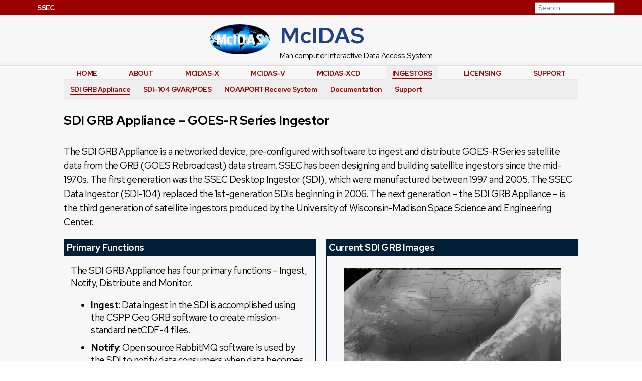

--- FILE ---
content_type: text/css
request_url: https://www.ssec.wisc.edu/mcidas/wp-content/themes/ssec_main/style.min.css?ver=3.4.2
body_size: 6307
content:
@import "/wordpress/wp-content/themes/ssec_main/templates/patterns/ssec-two-cols-with-sidebar/style.css";*{margin:0;box-sizing:border-box}body,html{height:100%}.sf-wrapper{min-height:100%;height:100%;margin:0 auto -290px}.sf-footer,.sf-push{height:290px}@media only screen and (min-width:600px){.sf-wrapper{margin:0 auto -300px}.sf-footer,.sf-push{height:300px}}.clearfix:after{content:"";display:table;clear:both}body{font-size:16px;font-family:Red Hat Text,"Helvetica Neue",Helvetica,Arial,sans-serif;letter-spacing:-.5px;line-height:normal}button,input,optgroup,select,textarea{color:inherit;font:inherit;margin:0}#nav-main,.image-caption,.thumb-section h2,.thumb-section h3{text-transform:uppercase}#main p{line-height:1.5em}#main h2,#nav-other{font-weight:700!important}#header #nav-main a{font-weight:800!important}img{vertical-align:baseline}a :active,a :focus{outline:0;-webkit-tap-highlight-color:transparent!important;-webkit-appearance:none;border:0}a ::-moz-focus-inner,a :active,a :focus{outline:0;-webkit-tap-highlight-color:transparent!important;-webkit-appearance:none;border:0}.list-controls ul.category-filter a,a{text-decoration:none}.sf-wrapper{display:table;min-width:100%}.sf-wrapper>*{display:table-row}.wrapper{display:table;width:90%;left:0;right:0;margin-left:auto!important;margin-right:auto!important}p{margin-top:1em}@media only screen and (min-width:1140px){.wrapper{width:1026px;margin:0 auto}}#mobile_test{display:inline}@media only screen and (min-width:600px){#mobile_test{display:none}}p,ul.nice_list li{margin-bottom:1em}.list-controls{margin-bottom:0;background-color:transparent;border:0}.list-controls ul.category-filter{text-align:center;background-color:#dadfe1;display:none}@media only screen and (min-width:600px){.list-controls ul.category-filter{display:block}}.list-controls ul.category-filter{list-style-type:none;margin:0;padding:5px 0!important}.list-controls ul.category-filter ul.category-filter li{list-style-type:none;margin:0;padding:0}.list-controls ul.category-filter li{display:inline-block;white-space:nowrap;font-weight:700;font-size:16px}.list-controls ul.category-filter li:first-child{display:block}.list-controls ul.category-filter li:first-child h3{text-align:center;font-size:20px;margin-bottom:0;margin-top:0}.list-controls ul.category-filter li.category-delimiter{height:1em;width:6px}.list-controls ul.category-filter li.category-delimiter svg{position:relative;top:-2px}.list-controls ul.category-filter li.category-delimiter svg>*{fill:#333;stroke:#ddd;stroke-width:4px}#software-page>.software_section:last-child hr.divider,.list-controls ul.category-filter>li.category-delimiter:last-child{display:none}.list-controls ul.category-filter .current_cat_link a{color:#000}.list-controls .category-filter-mobile{width:80%;margin:0 auto 1.5em;display:block}@media only screen and (min-width:600px){.list-controls .category-filter-mobile{display:none}}.list-controls #expand_collapse_all_buttons{font-size:14px;text-align:right;white-space:nowrap;margin-bottom:1.5em}#header #mobile-menu-search #mobile-menu-button.visible-mobile-menu #mobile-menu-button-text,.list-controls #expand_collapse_all_buttons #collapse_all{display:none}@media only screen and (min-width:600px){.list-controls #expand_collapse_all_buttons{margin-bottom:5px}.list-controls #expand_collapse_all_buttons #collapse_all,.list-controls #expand_collapse_all_buttons #expand_all{display:none}}.list-controls #expand_collapse_all_buttons .arrow{font-size:14px}.list-controls #expand_collapse_all_buttons span{color:#214184;cursor:pointer}.list-controls .list-search{width:120px}@media only screen and (min-width:600px){.list-controls .list-search{width:auto}}hr.divider{margin:.75em auto;width:50%;border-bottom:solid 2px #214184}#header #nav-other .search-container .inner-addon,#main{position:relative}#last-updated{position:absolute;bottom:0;text-align:right;margin-bottom:1em}.alignnone{margin:5px 20px 20px 0}.aligncenter,div.aligncenter{display:block;margin:5px auto}.aligncenter{width:90%!important;height:auto!important}.alignright,a img.alignright{float:right;margin:5px 0 20px 20px}.alignleft{float:left}.alignleft,.wp-caption.alignleft,.wp-caption.alignnone,a img.alignleft,a img.alignnone{margin:5px 20px 20px 0}a img.alignleft{float:left}a img.aligncenter{display:block;margin-left:auto;margin-right:auto}.wp-caption{background:#fff;border:1px solid #f0f0f0;max-width:96%;padding:5px 3px 10px;text-align:center}.wp-caption.alignright{margin:5px 0 20px 20px}.wp-caption img{border:0;height:auto;margin:0;max-width:98.5%;padding:0;width:auto}.wp-caption p.wp-caption-text{font-size:11px;line-height:17px;margin:0;padding:0 4px 5px}.screen-reader-text{clip:rect(1px,1px,1px,1px);position:absolute!important;white-space:nowrap;height:1px;width:1px;overflow:hidden}.screen-reader-text:focus{background-color:#f1f1f1;border-radius:3px;box-shadow:0 0 2px 2px rgba(0,0,0,.6);clip:auto!important;color:#21759b;display:block;font-size:14px;font-size:.875rem;font-weight:700;height:auto;left:5px;line-height:normal;padding:15px 23px 14px;text-decoration:none;top:5px;width:auto;z-index:100000}#header{background:#f7f7f7;height:1px}#header a,#header a>img{text-decoration:none;border:0}#header #nav-other,#nav-other{display:none;background:#9b0000;text-align:right;font-size:14px;line-height:2.2}#header #nav-other .internal-links,#header #nav-other .project_nav_other{float:left}#header #nav-other .search-container input,#nav-other .search-container input{font-weight:400!important;padding-left:5px;width:160px;font-size:14px;line-height:1.25;box-sizing:border-box;font-family:inherit}#header #nav-other .search-container input:focus,#nav-other .search-container input:focus{outline:0}#header #nav-other .search-container .inner_class{height:24px}#header #nav-other .search-container .inner-addon .glyphicon,#nav-other .search-container .inner-addon .glyphicon{position:absolute;pointer-events:none;line-height:24px}#header #nav-other .search-container .left-addon .glyphicon,#nav-other .search-container .left-addon .glyphicon{left:0;padding-left:10px}#header #nav-other .search-container .right-addon .glyphicon,#nav-other .search-container .right-addon .glyphicon{right:0;padding-right:10px;top:3px}#header #nav-other .search-container .left-addon input,#nav-other .search-container .left-addon input{padding-left:30px}#header #nav-other .search-container .right-addon input,#nav-other .search-container .right-addon input{padding-right:30px}#header #nav-other .search-container .glyphicon-search{width:26px;display:inline-flex;align-items:center;height:100%;top:0!important}@media only screen and (min-width:600px){#header #nav-other{display:block}}#header #nav-other ul,#nav-other ul{padding:0;list-style-type:none;margin:0 auto;left:0;right:0;padding-right:10px}#header #nav-other ul li,#nav-other ul li{margin:0;padding:0;list-style-type:none}#header #nav-other li,#nav-other li{margin-left:1.4em!important;display:inline-block}#header #nav-other a,#nav-other a{color:#fff;text-transform:uppercase}#header #nav-other a:hover{text-decoration:underline}@media only screen and (min-width:959.4736842105px){#header #nav-other ul{width:939.4736842105px;padding-right:0}}@media only screen and (min-width:1191.0526315789px){#header #nav-other ul{width:1171.0526315789px;padding-right:0}}@media only screen and (min-width:1420px){#header #nav-other ul{width:1400px;padding-right:0}}@media only screen and (max-width:835px){#header #nav-other .search-container input,#header #nav-other li{font-size:12px}#header #nav-other li.internal-links{line-height:2.5}#header #nav-other .search-container input{width:100px;line-height:1}}@media only screen and (max-width:680px){#header #nav-other .search-container input,#header #nav-other li{font-size:10px}#header #nav-other li.internal-links{line-height:3}#header #nav-other .search-container input{width:80px;line-height:1}}#header h1,h1{margin:10px auto;display:table;width:1px}#header h1 #ssec-logo-container{float:none;display:table-cell;white-space:nowrap;vertical-align:middle;width:1px}h1 #ssec-logo-container{white-space:nowrap}#header h1 #title-container,h1 #ssec-logo-container,h1 #title-container{float:none;display:table-cell;vertical-align:middle;width:1px}#header h1 #title-container,h1 #title-container{font-size:0;white-space:nowrap;padding-left:17px}#header h1 #title-container #main-title{display:block;font-size:calc(12px + 1vw);color:#214184}#header h1 #title-container #sub-title{font-size:calc(9px + 1vw);color:#000}#header h1 img#ssec-logo,h1 img#ssec-logo{width:55px;max-width:103px;position:relative;top:3px}@media only screen and (min-width:600px){#header h1 #title-container #main-title{font-size:calc(12px + 1vw)}#header h1 #title-container #sub-title{font-size:calc(5px + .8vw)}#header h1 #title-container{padding-left:20px}#header h1 img#ssec-logo{width:calc(70px + 1vw);top:3px}}#header h1 #title-container #sub-title{font-weight:400}@media only screen and (min-width:600px) and (max-width:899px){#header h1 #title-container #sub-title{font-weight:700}}@media only screen and (min-width:620px){#header h1 #title-container span{font-size:28px}#header h1 #title-container span:first-child+span{font-size:22px}}#header #mobile-menu-search{background-color:#9b0000;color:#fff}#header #mobile-menu-search .wrapper>*{display:inline-block;float:left}#header #mobile-menu-search .wrapper>*+*{float:right}#header #mobile-menu-search .wrapper #search-icon-mobile{height:24px;margin-top:12px}#header #mobile-menu-search #mobile-search-container{display:none;height:2.25em}#header #mobile-menu-search #mobile-search-container input,#mobile-menu-search #mobile-search-container input{width:100%;margin-bottom:10px;color:#000}#header #mobile-menu-search #mobile-search-container.visible-mobile-search{display:block}#header #mobile-menu-search #search-icon-mobile.visible-mobile-search{-ms-transform:rotate(-90deg);-webkit-transform:rotate(-90deg);transform:rotate(-90deg)}@media only screen and (min-width:600px){#header #mobile-menu-search{display:none}}#header #mobile-menu-search #mobile-menu-button{width:calc(40px + 50px);-webkit-box-sizing:content-box;-moz-box-sizing:content-box;box-sizing:content-box;height:45px;cursor:pointer;white-space:nowrap;vertical-align:middle;display:table;border:0;background-color:transparent;outline:0;padding:0;margin-top:5px}#header #mobile-menu-search #mobile-menu-button span,#mobile-menu-search #mobile-menu-button span{display:table-cell;vertical-align:middle;text-align:left;padding-right:5px;font-size:16px}#header #mobile-menu-search #mobile-menu-button span+span,#mobile-menu-search #mobile-menu-button span+span{text-align:right;padding-right:0}#header #mobile-menu-search #mobile-menu-button svg,#mobile-menu-search #mobile-menu-button svg{width:40px;height:45px}#footer #contact-links a:hover .contact-links-path,#footer #social-media-icons img:hover .svg-circle,#footer #social-media-icons svg:hover .svg-circle,#footer #uw-logo:hover svg#uw-logo-svg path,#header #mobile-menu-search #mobile-menu-button svg rect,#mobile-menu-search #mobile-menu-button svg rect{fill:#fff}#header #mobile-menu-search #mobile-menu-button.visible-mobile-menu{-ms-transform:rotate(90deg) scale(.8,1);-webkit-transform:rotate(90deg) scale(.8,1);transform:rotate(90deg) scale(.8,1);position:relative;top:17px;right:-22px}#header .nav-menu{clear:both;background-color:#272727}#header .nav-menu#nav-page{background:0 0;margin:0;padding:0}#header .nav-menu#nav-page ul{background:#eee;border:solid 1px #e6e6e6;border-left:none;border-right:none;margin:-1px 0 0;padding:4px 0}@media only screen and (max-width:599px){#header .nav-menu#nav-page li{margin-bottom:.75em}#header .nav-menu#nav-page ul>li:last-child{margin-bottom:0;padding-bottom:0}}#header .nav-menu#nav-page a{color:#9b0000}#header .nav-menu a,.nav-menu a{white-space:nowrap;font-size:16px}@media only screen and (min-width:600px){#header .nav-menu a{font-size:12px}}@media only screen and (min-width:800px){#header .nav-menu a{font-size:14px}}#header .nav-menu a{font-weight:700;color:#fff}#header .nav-menu ul,#header .nav-menu ul li,.nav-menu ul,.nav-menu ul li{padding:0;list-style-type:none;display:block;text-align:center;padding-bottom:.5em}#header .nav-menu ul,.nav-menu ul{margin:0;padding-top:1em}#header .nav-menu ul li,.nav-menu ul li{margin:0 0 2em}#header .nav-menu #nav-other-mobile-only-top-border{border-top:solid 1px #fff}@media only screen and (min-width:600px){#header .nav-menu{box-shadow:none;border:0;background-image:url(/wordpress/wp-content/themes/ssec_main/include/img/nav-main-border-top.png);background-repeat:repeat-x;background-position:top center;padding-top:8px;margin-top:-6px;background-color:transparent}#header .nav-menu ul{margin-top:-2px!important}#header .nav-menu ul li{padding-top:4px!important}#header .nav-menu ul>li a,#header .nav-menu ul>li.current_nav_link a{border-bottom:solid 2px transparent}#header .nav-menu ul>li.current_nav_link a,#header .nav-menu ul>li.has_children a:hover,#header .nav-menu ul>li:hover a{border-bottom-color:#9b0000!important}#header .nav-menu ul>li.has_children{background-color:#eee}#header .nav-menu a{box-sizing:border-box;color:#9b0000;display:inline-block}#header .nav-menu ul,#header .nav-menu ul li{margin:0;padding:0 1vw;list-style-type:none}#header .nav-menu ul li{padding-bottom:3px}#header .nav-menu ul{display:-webkit-flex;display:flex;justify-content:space-between}#header .nav-menu li{vertical-align:middle;text-align:center}#header .nav-menu li.nav-other-mobile-only{display:none}}#header #nav-main{display:none;width:100%}@media only screen and (min-width:600px){#header #nav-main{display:block}}#header #nav-main.visible-mobile-menu{display:block}#header .internal-links.nav-other-mobile-only,.internal-links.nav-other-mobile-only{margin-top:1em!important;padding-top:1em!important;border-top:solid 1px #eee;float:none}.small_main_menu{justify-content:flex-start!important}#nav-other .internal-links,#nav-other .project_nav_other{float:left}#nav-other .search-container .inner-addon{position:relative}#nav-other .search-container .inner_class{height:24px}#nav-other .search-container .glyphicon-search{width:26px;display:inline-flex;align-items:center;height:100%;top:0!important}@media only screen and (min-width:600px){#nav-other{display:block}}#main .thumb-section a:hover,#nav-other a:hover{text-decoration:underline}@media only screen and (min-width:959.4736842105px){#nav-other ul{width:939.4736842105px;padding-right:0}}@media only screen and (min-width:1191.0526315789px){#nav-other ul{width:1171.0526315789px;padding-right:0}}@media only screen and (min-width:1420px){#nav-other ul{width:1400px;padding-right:0}}@media only screen and (max-width:835px){#nav-other .search-container input,#nav-other li{font-size:12px}#nav-other li.internal-links{line-height:2.5}#nav-other .search-container input{width:100px;line-height:1}}@media only screen and (max-width:680px){#nav-other .search-container input,#nav-other li{font-size:10px}#nav-other li.internal-links{line-height:3}#nav-other .search-container input{width:80px;line-height:1}}#mobile-menu-search{background-color:#9b0000;color:#fff}#mobile-menu-search .wrapper>*{display:inline-block;float:left}#mobile-menu-search .wrapper>*+*{float:right}#mobile-menu-search .wrapper #search-icon-mobile{height:24px;margin-top:12px}#mobile-menu-search #mobile-search-container{display:none;height:2.25em}#mobile-menu-search #mobile-search-container.visible-mobile-search{display:block}#mobile-menu-search #search-icon-mobile.visible-mobile-search{-ms-transform:rotate(-90deg);-webkit-transform:rotate(-90deg);transform:rotate(-90deg)}@media only screen and (min-width:600px){#mobile-menu-search{display:none}}#mobile-menu-search #mobile-menu-button{width:calc(40px + 50px);-webkit-box-sizing:content-box;-moz-box-sizing:content-box;box-sizing:content-box;height:45px;cursor:pointer;white-space:nowrap;vertical-align:middle;display:table;border:0;background-color:transparent;outline:0;padding:0;margin-top:5px}#mobile-menu-search #mobile-menu-button.visible-mobile-menu{-ms-transform:rotate(90deg) scale(.8,1);-webkit-transform:rotate(90deg) scale(.8,1);transform:rotate(90deg) scale(.8,1);position:relative;top:17px;right:-22px}#footer #footer-container-2,#mobile-menu-search #mobile-menu-button.visible-mobile-menu #mobile-menu-button-text,#nav-main{display:none}h1 #title-container #main-title{display:block;font-size:calc(12px + 1vw);color:#214184}h1 #title-container #sub-title{font-size:calc(9px + 1vw);color:#000}@media only screen and (min-width:600px){h1 #title-container #main-title{font-size:calc(12px + 1vw)}h1 #title-container #sub-title{font-size:calc(5px + .8vw)}h1 #title-container{padding-left:20px}h1 img#ssec-logo{width:calc(70px + 1vw);top:3px}}h1 #title-container #sub-title{font-weight:400}@media only screen and (min-width:600px) and (max-width:899px){h1 #title-container #sub-title{font-weight:700}}@media only screen and (min-width:620px){h1 #title-container span{font-size:28px}h1 #title-container span:first-child+span{font-size:22px}}.nav-menu{clear:both;background-color:#272727}.nav-menu#nav-page{background:0 0;margin:0;padding:0}.nav-menu#nav-page ul{background:#eee;border:solid 1px #e6e6e6;border-left:none;border-right:none;margin:-1px 0 0;padding:4px 0}@media only screen and (max-width:599px){.nav-menu#nav-page li{margin-bottom:.75em}.nav-menu#nav-page ul>li:last-child{margin-bottom:0;padding-bottom:0}}.nav-menu#nav-page a{color:#9b0000}@media only screen and (min-width:600px){.nav-menu a{font-size:12px}}@media only screen and (min-width:800px){.nav-menu a{font-size:14px}}.nav-menu a{font-weight:700;color:#fff}.nav-menu #nav-other-mobile-only-top-border{border-top:solid 1px #fff}@media only screen and (min-width:600px){.nav-menu{box-shadow:none;border:0;background-image:url(/wordpress/wp-content/themes/ssec_main/include/img/nav-main-border-top.png);background-repeat:repeat-x;background-position:top center;padding-top:8px;margin-top:-6px;background-color:transparent}.nav-menu ul{margin-top:-2px!important}.nav-menu ul li{padding-top:4px!important}.nav-menu ul>li a,.nav-menu ul>li.current_nav_link a{border-bottom:solid 2px transparent}.nav-menu ul>li.current_nav_link a,.nav-menu ul>li.has_children a:hover,.nav-menu ul>li:hover a{border-bottom-color:#9b0000!important}.nav-menu ul>li.has_children{background-color:#eee}.nav-menu a{box-sizing:border-box;color:#9b0000;display:inline-block}.nav-menu ul,.nav-menu ul li{margin:0;padding:0 1vw;list-style-type:none}.nav-menu ul li{padding-bottom:3px}.nav-menu ul{display:-webkit-flex;display:flex;justify-content:space-between}.nav-menu li{vertical-align:middle;text-align:center}.nav-menu li.nav-other-mobile-only{display:none}}#nav-main{width:100%}@media only screen and (min-width:600px){#nav-main{display:block}}#nav-main.visible-mobile-menu{display:block}#status-container{position:relative;padding:20px;justify-content:center;align-items:center;background-color:#e1dcbf;font-size:18px}@supports (display:flex){#status-container{display:flex}}@media only screen and (min-width:600px){#status-container{font-size:22px}}#status-container h3{margin-bottom:10px}#news-carousel .carousel-image-caption p,#status-container h3+p{margin-top:0}#status-container svg{width:25px;height:24px;vertical-align:text-top;position:relative;margin-right:0}#status-container .wrapper>:first-child{margin-top:0}#status-container .wrapper>:last-child{margin-bottom:0}#status-container .close-button{position:absolute;top:15px;right:15px;margin:0!important;padding:0!important;background:0 0!important;border:0!important}#main{background:#f7f7f7}.sf-wrapper.small-footer{margin:0 auto -130px}.sf-footer.small-footer,.sf-push.small-footer{height:130px}#footer.small-footer #footer-container-1>*{top:0}@media only screen and (min-width:600px){.sf-wrapper.small-footer{margin:0 auto -140px}.sf-footer.small-footer,.sf-push.small-footer{height:140px}#footer.small-footer #address-container{top:0}}#footer.small-footer #uw-logo,#footer.small-footer #uw-logo svg#uw-logo-svg{width:120px}@media only screen and (min-width:600px){#footer.small-footer #uw-logo,#footer.small-footer #uw-logo svg#uw-logo-svg{width:120px}}@media only screen and (min-width:704px){#footer.small-footer #uw-logo,#footer.small-footer #uw-logo svg#uw-logo-svg{width:120px}}.small-footer #footer-container-1{text-align:center!important}.small-footer #address-container{top:0!important;position:static!important}#logo-footer{padding-top:2.1em;background-color:#dadfe1}#logo-footer>.wrapper{display:grid;grid-row-gap:15px;grid-column-gap:15px}#logo-footer .ssec_customizer_footer_text{grid-area:text}#logo-footer .ssec_customizer_footer_logos{grid-area:logos}ul.ssec_customizer_footer_logos{display:flex;list-style-type:none;align-items:center;margin:0;padding:0}ul.ssec_customizer_footer_logos li{padding:0;margin:0 20px 0 0;flex:1 1 0;text-align:center}#footer #social-media-icons>a:last-child,ul.ssec_customizer_footer_logos li:last-child{margin-right:0}ul.ssec_customizer_footer_logos img{width:100%;max-width:60px;max-height:60px}@media only screen and (min-width:600px){ul.ssec_customizer_footer_logos img{max-width:75px;max-height:75px}}#logo-footer.left_right>.wrapper,#logo-footer.right_left>.wrapper{grid-template-rows:auto;align-items:center;grid-template-columns:1fr;grid-template-areas:"text""logos"}#logo-footer.left_right .ssec_customizer_footer_text,#logo-footer.right_left .ssec_customizer_footer_text{text-align:center}@media only screen and (min-width:600px){#logo-footer.left_right>.wrapper,#logo-footer.right_left>.wrapper{grid-template-columns:1fr 1fr}#logo-footer.left_right .ssec_customizer_footer_text,#logo-footer.right_left .ssec_customizer_footer_text{text-align:left}#logo-footer.left_right>.wrapper{grid-template-areas:"text logos"}#logo-footer.right_left>.wrapper{grid-template-areas:"logos text"}#logo-footer.left_right .ssec_customizer_footer_logos{justify-self:end}#logo-footer.left_right .ssec_customizer_footer_text,#logo-footer.right_left .ssec_customizer_footer_logos{justify-self:start}#logo-footer.left_right ul.ssec_customizer_footer_logos{justify-content:flex-end}#logo-footer.right_left .ssec_customizer_footer_text{justify-self:end}#logo-footer.right_left ul.ssec_customizer_footer_logos{justify-content:flex-start}}#logo-footer.bottom_top>.wrapper>:first-child,#logo-footer.top_bottom>.wrapper>:first-child{margin-top:0;padding-top:0}#footer,#logo-footer.bottom_top .ssec_customizer_footer_text,#logo-footer.top_bottom .ssec_customizer_footer_text{text-align:center}#logo-footer.top_bottom>.wrapper{grid-template-areas:"text""logos"}#logo-footer.bottom_top>.wrapper{grid-template-areas:"logos""text"}#logo-footer ul.ssec_customizer_footer_logos li,#logo-footer ul.ssec_customizer_footer_logos li:hover{border:0!important}#footer{background:#272727;position:relative;font-size:18px}#footer,#footer a{color:#bfbfbf;text-decoration:none}#footer a:hover{color:#fff!important}#footer #footer-container-2>div,#footer .wrapper{height:100%}#footer .wrapper>div{padding-top:20px}#footer .vertically-align-links{display:inline-block;text-align:left}#footer #contact-links{margin-bottom:1em}#footer #contact-links a{display:inline-block;margin-right:1em}#footer #contact-links svg{width:28px;height:22px;position:relative;right:-2px;bottom:-2px}#footer #contact-links svg .contact-links-path,#footer #social-media-icons img .svg-circle,#footer #social-media-icons svg .svg-circle,#footer #uw-logo svg#uw-logo-svg path{fill:#adadad}#footer #contact-links svg#contact-us-icon .contact-links-path{stroke:#272727;stroke-width:66px;fill-rule:evenodd}#footer #address-container{display:none}#footer #social-media-icons{margin-top:30px}#footer #social-media-icons a{display:inline-block;margin-right:20px}#footer #social-media-icons img,#footer #social-media-icons svg{width:30px;height:30px}#footer #social-media-icons img .svg-path,#footer #social-media-icons svg .svg-path{fill:#272727}@media only screen and (min-width:600px){#footer .vertically-align-links{width:5.5em}#footer #social-media-icons{margin-top:0}#footer #social-media-icons a{margin-right:10px}#footer .wrapper>div>:first-child{margin-top:-20px}#footer #footer-container-1>*{position:relative;top:-20px}#footer #footer-container-2>div,#footer .wrapper{display:table}#footer #footer-container-2>div{width:100%}#footer .wrapper>div{padding-top:10px;width:33%}#footer #footer-container-2,#footer #footer-container-2 ul,#footer .wrapper>div{display:table-cell;vertical-align:middle}#footer #footer-container-1{vertical-align:middle;text-align:left;position:relative}#footer #footer-container-2{text-align:center}#footer #footer-container-2 ul{list-style-type:none;margin:0;padding:0}#footer #footer-container-2 li{list-style-type:none;padding:0;text-align:left;white-space:nowrap;margin:0 0 20px}#footer #footer-container-2 ul:first-child{padding-right:20px}#footer #footer-container-3 #contact-links{margin-bottom:1em}#footer #footer-container-3 #contact-links a{display:block;margin-right:0;margin-bottom:1.5em}#footer #address-container{font-size:15px!important;position:absolute;top:252px;left:0;margin:0;text-align:center;height:auto;display:block;white-space:nowrap;width:auto}#footer #address-container address{overflow:hidden;display:inline-block;text-align:left}#footer .separator{font-size:30px;line-height:12px;position:relative;bottom:-5px}}@media only screen and (min-width:600px){#footer #uw-logo{margin-top:0}}#footer #uw-logo,#footer #uw-logo svg#uw-logo-svg{width:180px}@media only screen and (min-width:600px){#footer #uw-logo,#footer #uw-logo svg#uw-logo-svg{width:23vw}}@media only screen and (min-width:704px){#footer #uw-logo,#footer #uw-logo svg#uw-logo-svg{width:180px}}#news-carousel li,#news-carousel ul{list-style-type:none;margin:0;padding:0;display:block}#news-carousel{background-color:#272727;font-size:0;position:relative;border:0}#news-carousel #carousel-inner-shadow,#news-carousel .news-carousel-background,#news-carousel ul.stories li{display:none}#news-carousel ul.stories li:first-child{display:block}#news-carousel .news-carousel-image{width:100%;height:auto;display:block}#news-carousel .carousel-image-caption{margin:auto;color:#000;z-index:103;font-size:20px;text-align:center;padding:0 10px}#news-carousel .carousel-image-caption a{color:#bfbfbf}#news-carousel .carousel-image-caption a:hover *{color:#fff;text-decoration:underline}#news-carousel .carousel-image-caption h2{font-size:26px;text-transform:none;margin-bottom:0;padding:10px 0}@media only screen and (min-width:768px){#news-carousel{padding-bottom:0}#news-carousel .news-carousel-image{display:block}#news-carousel .news-carousel-image-mobile-version{display:none}#news-carousel #carousel-inner-shadow{display:block;width:auto;height:220px;overflow:hidden;position:absolute;bottom:0;left:0;right:0;margin:auto;z-index:102}#news-carousel #carousel-inner-shadow div{box-shadow:inset 0-133px 70px 0 rgba(0,0,0,.75);position:absolute;left:-25%;width:200%;height:400px;bottom:-50px}#news-carousel .carousel-image-caption{position:absolute;left:0;right:0;bottom:50px}#news-carousel .carousel-image-caption a,#news-carousel .carousel-image-caption a:hover *{color:#fff}#news-carousel .carousel-image-caption h2{margin-bottom:-7px}}@media only screen and (min-width:959.4736842105px){#news-carousel ul.stories li{background-color:#f9f9f9}#news-carousel .news-carousel-background{display:block;overflow:hidden;width:100%}#news-carousel .news-carousel-background img{width:175%;margin-left:-32.5%;opacity:.2;-webkit-filter:blur(7px);filter:blur(5px)}#news-carousel .news-carousel-image{width:auto;height:100%}#news-carousel .news-carousel-background,#news-carousel .news-carousel-image{position:absolute;top:0;bottom:0;left:0;right:0;margin:auto;padding:0}#news-carousel .news-carousel-image{z-index:101}#news-carousel .news-carousel-background{z-index:100}#news-carousel{height:357px}}@media only screen and (min-width:1191.0526315789px){#news-carousel{height:445px}}@media only screen and (min-width:1420px){#news-carousel{height:532px}}#news-carousel button{border:0;padding:0;background-color:transparent}#news-carousel button svg{height:100%;width:100%}#news-carousel button.arrow{padding:0;font-size:0;position:absolute;opacity:.8;right:10px;height:40px;width:40px;z-index:104;outline:0;top:50%;bottom:auto;margin-top:-54px;display:inline-block}#news-carousel .nav ul li:hover,#news-carousel .nav ul li:hover button.nav-button,#news-carousel button.arrow:hover{cursor:pointer}#news-carousel button.arrow:hover svg .cls-1{fill:#214083}#news-carousel button.arrow:hover svg .cls-2{fill:#fff}@media only screen and (min-width:600px){#news-carousel button.arrow{display:none}}#news-carousel:hover button.arrow{display:block}#news-carousel button.left-arrow{transform:rotate(180deg);left:10px}#news-carousel .nav{position:absolute;bottom:0;left:0;right:0;z-index:104;width:100%;text-align:center}#news-carousel .nav ul{width:auto;margin:0 auto;padding:10px 0;display:none}#news-carousel .nav ul li{height:34px;padding:10px 15px;display:inline-block;text-align:center;vertical-align:middle}#news-carousel .nav ul button.nav-button{height:14px;width:15.6086956522px}#news-carousel .nav ul button.nav-button svg>*{fill:transparent;stroke:#ddd;stroke-width:4px}#news-carousel .nav ul li.current button.nav-button svg>*,#news-carousel .nav ul li:hover button.nav-button svg>*{fill:#fff;stroke:#fff}@media only screen and (min-width:768px){#news-carousel{margin-bottom:0}#news-carousel .nav ul{display:block}}#main #news_events{border-top:solid 1px #777;padding-top:0}#main #news_events a,#us_nav a,.employment .job-list a{text-decoration:none}#main .thumb-section{padding-bottom:2.1em}#main .thumb-section h2{font-size:35px;text-align:center;margin:1em 0;padding:.3em auto}#main .thumb-section a{color:#9b0000;text-decoration:none}#main .thumb-section li{border:solid 2px transparent!important}#main .thumb-section li:hover{border:solid 2px #045575!important}#main .thumbnail-fix{visibility:hidden}#main #research{background-color:#dadfe1}#main #data_imagery .responsive-thumb-gallery,#main #education .responsive-thumb-gallery,#main #research .responsive-thumb-gallery,#main #software .responsive-thumb-gallery{width:100%;margin:0;padding:0;list-style-type:none;text-align:center;font-size:0}#main #data_imagery .responsive-thumb-gallery li,#main #education .responsive-thumb-gallery li,#main #research .responsive-thumb-gallery li,#main #software .responsive-thumb-gallery li{padding:0;display:inline-block;width:23%;margin:1% 1% 50px;min-width:140px}#main #data_imagery .responsive-thumb-gallery li a,#main #education .responsive-thumb-gallery li a,#main #research .responsive-thumb-gallery li a,#main #software .responsive-thumb-gallery li a{display:block;position:relative;text-decoration:none}#main #data_imagery .responsive-thumb-gallery li img,#main #education .responsive-thumb-gallery li img,#main #research .responsive-thumb-gallery li img,#main #software .responsive-thumb-gallery li img{max-width:100%;border:0}#main #data_imagery .responsive-thumb-gallery li .image-caption,#main #education .responsive-thumb-gallery li .image-caption,#main #research .responsive-thumb-gallery li .image-caption,#main #software .responsive-thumb-gallery li .image-caption{font-size:16px;position:absolute;bottom:0;left:0;right:0;background-color:rgba(80,80,80,.7);padding:5px;color:#fff;overflow:hidden}#main #data_imagery{background-color:#f7f7f7}#main #software{background-color:#dadfe1}#main #education{background-color:#f7f7f7}@media only screen and (max-width:753px){#main #data_imagery .responsive-thumb-gallery,#main #education .responsive-thumb-gallery,#main #research .responsive-thumb-gallery,#main #software .responsive-thumb-gallery{width:100%;margin:0;padding:0;list-style-type:none;text-align:center;font-size:0}#main #data_imagery .responsive-thumb-gallery li,#main #education .responsive-thumb-gallery li,#main #research .responsive-thumb-gallery li,#main #software .responsive-thumb-gallery li{padding:0;display:inline-block;width:46%;margin:2% 2% 50px;min-width:140px}#main #data_imagery .responsive-thumb-gallery li a,#main #education .responsive-thumb-gallery li a,#main #research .responsive-thumb-gallery li a,#main #software .responsive-thumb-gallery li a{display:block;position:relative;text-decoration:none}#main #data_imagery .responsive-thumb-gallery li img,#main #education .responsive-thumb-gallery li img,#main #research .responsive-thumb-gallery li img,#main #software .responsive-thumb-gallery li img{max-width:100%;border:0}#main #data_imagery .responsive-thumb-gallery li .image-caption,#main #education .responsive-thumb-gallery li .image-caption,#main #research .responsive-thumb-gallery li .image-caption,#main #software .responsive-thumb-gallery li .image-caption{font-size:16px;position:absolute;bottom:0;left:0;right:0;background-color:rgba(80,80,80,.7);padding:5px;color:#fff;overflow:hidden}}#field-experiments #field-experiments-list h3,.employment h3{font-size:22px}.employment h5{font-size:1em}.employment .job-list{list-style-type:none;margin-bottom:3em;margin-top:1em}.employment .job-list.nice_list li{margin-bottom:1.5em}.employment .job-list .title{font-weight:700}.employment .job-list .description{margin-top:5px;margin-left:2em;color:#444}.employment .job-list .toggle .description{display:none;margin-bottom:2em;margin-left:2em}.employment .job-list .toggle-link{cursor:pointer;color:#0082dd}#data_imagery-list,#data_imagery-list li{list-style-type:none;padding:0;font-size:0}#data_imagery-list{margin:20px 0 0}@media only screen and (min-width:600px){#data_imagery-list{display:grid;grid-template-columns:1fr 1fr 1fr;grid-gap:30px;grid-template-rows:auto}}#data_imagery-list li{padding-bottom:35px;display:block;width:90%;min-width:90%;margin:0 auto}@media only screen and (min-width:600px){#data_imagery-list li{padding:0;width:100%;min-width:100%}}#data_imagery-list li a{font-size:16px;text-decoration:none}#data_imagery-list li img,#thumbnail-list-container #thumbnail-list li img{width:100%}.data-description{color:#444}.data-description>*,.data-details h3{margin-top:0}@media only screen and (min-width:600px){.data-description>*{margin-bottom:0}}#data_imagery-list-container{width:100%;margin-top:2.5em;margin-bottom:2em}#field-experiments #field-experiments-list{margin-top:2em;clear:both}#field-experiments #field-experiments-list .fieldexp-date-location,#field-experiments #field-experiments-list .fieldexp-description,#field-experiments #field-experiments-list .fieldexp-full-title,#software-page ul.software_list .description{margin-left:2em}#field-experiments .list-controls{padding:auto;border:0;background-color:transparent;float:right;display:inline-block;text-align:right;font-size:16px}#field-experiments .list-controls a{text-decoration:none;cursor:pointer;color:#0479a8}#field-experiments .list-controls .current-sort-order{cursor:text;color:#000}#field-experiments #field-experiments-data,.research-tags{display:none}#field-experiments #field-experiments-list ul,#field-experiments #field-experiments-list ul li,#software-page ul.software_list{list-style-type:none;margin:0;padding:0}#software-page ul.software_list li{list-style-type:none;padding:0;margin:0 0 1em}#field-experiments #field-experiments-list li,#software-page .list-controls{margin-bottom:1em}#thumbnail-list-container{width:100%;margin-bottom:2em}#thumbnail-list-container #thumbnail-list{margin-top:20px!important;text-align:center;list-style-type:none;margin:0;padding:0;font-size:0}#thumbnail-list-container #thumbnail-list li{list-style-type:none;font-size:0;padding:0 0 35px;display:block;width:90%;min-width:90%;margin:0 auto}@media only screen and (min-width:600px){#thumbnail-list-container #thumbnail-list li{display:inline-block;width:33.333%;min-width:225px}}#thumbnail-list-container #thumbnail-list li a{font-size:16px;text-decoration:none;display:block;width:100%;margin:0 auto}@media only screen and (min-width:600px){#thumbnail-list-container #thumbnail-list li a{width:90%}}#thumbnail-list-container #thumbnail-list li .thumbnail-details{height:6.5em;overflow:hidden}#thumbnail-list-container #thumbnail-list li .thumbnail-details h3,.data-details h3{font-size:18px;text-transform:none!important}#thumbnail-list-container #thumbnail-list li .thumbnail-description{color:#444}#thumbnail-list-container #thumbnail-list li .thumbnail-description>*{margin-top:0}#us_nav{margin:10px 0 15px}#us_nav input[type=button]{margin-right:1em}.secondary-page-content{font-size:19px;margin-bottom:1.5em;display:table}.secondary-page-content a{color:#0479a8}.secondary-page-content a:hover{color:#036890}.secondary-page-content h3{font-size:19px}.secondary-page-content h2,.secondary-page-content h3,.secondary-page-content h4{margin-bottom:.5em;margin-top:1em}.secondary-page-content .column-container{width:100%;display:block}.secondary-page-content .content-column{display:block;vertical-align:top;text-align:left}.secondary-page-content .sidebar-container{min-width:100%;width:auto}.secondary-page-content .sidebar-container .sidebar{width:auto;margin:1em 0 0}.secondary-page-content .sidebar-container .sidebar li,.secondary-page-content .sidebar-container .sidebar ul{list-style-type:none}.secondary-page-content .sidebar-container .sidebar>ul,.secondary-page-content .sidebar-container .sidebar>ul>li{margin:0;padding:0}.secondary-page-content .sidebar-container .sidebar li{margin-bottom:1em!important}.secondary-page-content .sidebar-container .sidebar li li{margin-top:1em}.secondary-page-content .sidebar-container .sidebar h3{margin-top:0;margin-bottom:1em}.secondary-page-content .sidebar-container .sidebar h3>*{margin-top:0;padding-top:0}.secondary-page-content .hero-image,.secondary-page-content .hero-image img{width:100%;height:auto}.secondary-page-content .hero-image-caption{text-align:right;font-size:14px}@media only screen and (min-width:768px){.secondary-page-content .column-container{display:table}.secondary-page-content .content-column{display:table-cell}.secondary-page-content .sidebar-container{min-width:280px;width:25%}.secondary-page-content .sidebar-container .sidebar{min-height:300px;margin:0 0 0 40px}}.sidebar{padding:15px;border:solid 1px #ccc;border-bottom:solid 4px #c5050c}

--- FILE ---
content_type: text/css
request_url: https://www.ssec.wisc.edu/mcidas/wp-content/themes/mcidas/style.css?ver=1.3
body_size: 2227
content:
/*
 Theme Name:   McIDAS Theme
 Theme URI:    http://www.ssec.wisc.edu/mcidas/
 Description:  McIDAS theme - child of ssec_main.
 Author:       Bill Bellon
 Template:     ssec_main
 Version:      1.3
*/
#hero {
  background-color: #001f37;
  text-align: center;
}
#hero, #hero a {
  color: #fefefe;
}
#hero .hero-text {
  font-size: 24px;
  margin: 0;
  padding: 0;
}
#hero h2.hero-text {
  font-size: 50px;
}
#hero #hero-text-container {
  margin-top: 2em;
  margin-bottom: 2em;
}
#hero #hero-text-sep {
  margin: 10px auto 10px auto;
  padding: 0;
  border-bottom: solid 1px #ccc;
  width: 8em;
}
#hero button {
  color: #000;
  border-radius: 2px;
  border: none;
}
#hero #hero-learn-more-link {
  float: right;
  height: 1.5em;
}
#hero #social-media-news-events {
  clear: both;
}

#hero-image-container {
  position: relative;
  text-align: center;
}
@supports (display: flex) {
  #hero-image-container {
    display: flex;
    align-items: flex-start;
    justify-content: center;
  }
}
#hero-image-container img {
  border: solid 1px #999;
  box-shadow: 20px 20px 30px 0 rgba(0, 0, 0, 0.75);
}
#hero-image-container #hero-center {
  width: 70%;
  position: relative;
  z-index: 1;
}
#hero-image-container #hero-left, #hero-image-container #hero-right {
  z-index: 10;
  position: absolute;
  width: 35%;
  align-self: center;
  top: 25%;
}
@supports (display: flex) {
  #hero-image-container #hero-left, #hero-image-container #hero-right {
    top: auto;
  }
}
#hero-image-container #hero-left {
  left: 2%;
  transform: perspective(400px) rotateY(25deg) rotateZ(0deg) scale(1, 1);
}
#hero-image-container #hero-right {
  right: 2%;
  transform: perspective(400px) rotateY(-25deg) rotateZ(0deg) scale(1, 1);
}

#mcidas-suite-overview {
  background-color: #dcddde;
}
#mcidas-suite-overview .grid-cell {
  color: white;
  background-color: #001f37;
  margin-bottom: 2em !important;
  position: relative;
  padding-bottom: 3em !important;
}
@media only screen and (min-width: 600px) {
  #mcidas-suite-overview .grid-cell {
    margin-bottom: 0 !important;
  }
}
#mcidas-suite-overview .grid-cell img {
  width: 100%;
}
#mcidas-suite-overview .grid-cell h2, #mcidas-suite-overview .grid-cell p {
  padding: 10px;
  text-align: center;
}
#mcidas-suite-overview .grid-cell h2 {
  margin-bottom: 0;
}
#mcidas-suite-overview .grid-cell .learn-more {
  position: absolute !important;
  bottom: 10px;
  padding: 0 !important;
  margin: 0 !important;
  left: 0;
  right: 0;
  width: 100%;
  text-align: center;
  font-size: 21px;
  font-weight: bold;
}
#mcidas-suite-overview .grid-cell .learn-more a {
  color: white;
}
#mcidas-suite-overview .grid-cell p {
  margin: 0;
  padding-top: 0;
  padding-bottom: 0;
}
#mcidas-suite-overview .grid-cell h2 {
  height: 3em;
}
#mcidas-suite-overview #col-a .software-description, #mcidas-suite-overview #col-b .software-description {
  height: 5em;
}
#mcidas-suite-overview #col-c .software-description, #mcidas-suite-overview #col-d .software-description {
  height: 6.5em;
}
@supports (display: grid) {
  #mcidas-suite-overview .grid-container-a_b_c_d .grid-cell {
    width: auto;
    padding-left: 0;
    padding-right: 0;
  }
  #mcidas-suite-overview .grid-container-a_b_c_d #col-a.grid-cell {
    padding-right: 0;
  }
  #mcidas-suite-overview .grid-container-a_b_c_d #col-a.grid-cell > * {
    position: static;
    left: 0;
  }
  #mcidas-suite-overview .grid-container-a_b_c_d #col-d.grid-cell {
    padding-left: 0;
  }
  #mcidas-suite-overview .grid-container-a_b_c_d #col-d.grid-cell > * {
    position: static;
    right: 0;
  }
  @media only screen and (min-width: 600px) {
    #mcidas-suite-overview .grid-container {
      display: grid;
      width: 100%;
      grid-template-columns: 50% 50%;
      grid-template-rows: auto auto;
      grid-column-gap: 0;
      grid-row-gap: 20px;
    }
  }
  @media only screen and (min-width: 800px) {
    #mcidas-suite-overview .grid-container {
      grid-template-columns: 25% 25% 25% 25%;
      grid-template-rows: auto;
      grid-column-gap: 0;
      grid-row-gap: 0;
    }
  }
  #mcidas-suite-overview .grid-container .grid-cell {
    margin: 0;
  }
  #mcidas-suite-overview .grid-container #col-a.grid-cell, #mcidas-suite-overview .grid-container #col-b.grid-cell {
    margin: 0;
  }
  @media only screen and (min-width: 600px) {
    #mcidas-suite-overview .grid-container #col-c.grid-cell {
      margin-right: 10px;
      padding-left: 0;
      padding-right: 0;
    }
  }
  @media only screen and (min-width: 800px) {
    #mcidas-suite-overview .grid-container #col-c.grid-cell {
      margin-right: 0;
      padding-left: 10px;
      padding-right: 10px;
    }
  }
  @media only screen and (min-width: 600px) {
    #mcidas-suite-overview .grid-container #col-d.grid-cell {
      margin-left: 10px;
      padding-left: 0;
      padding-right: 0;
    }
  }
  @media only screen and (min-width: 800px) {
    #mcidas-suite-overview .grid-container #col-d.grid-cell {
      margin-left: 0;
      padding-left: 10px;
    }
  }
  @media only screen and (min-width: 600px) {
    #mcidas-suite-overview .grid-container #col-a.grid-cell {
      margin-right: 0;
      padding-right: 10px;
    }
    #mcidas-suite-overview .grid-container #col-b.grid-cell {
      margin-left: 0;
      padding-left: 10px;
    }
  }
  @media only screen and (min-width: 600px) {
    #mcidas-suite-overview .grid-container #col-b.grid-cell h2 {
      margin-bottom: 5em;
    }
    #mcidas-suite-overview .grid-container #col-a.grid-cell #x-v-shared-text {
      height: 6.5em;
    }
  }
  #mcidas-suite-overview .grid-container #col-a.grid-cell {
    position: relative;
  }
  #mcidas-suite-overview .grid-container .x-v-shared-text {
    font-style: italic;
    margin-top: 0;
    padding-top: 0;
  }
  @media only screen and (min-width: 600px) {
    #mcidas-suite-overview .grid-container #x-v-shared-text {
      position: relative !important;
      left: 0;
      width: 204%;
      padding-right: 10px;
      text-align: center;
      z-index: 1000;
      margin: 0;
    }
    #mcidas-suite-overview .grid-container #x-v-shared-text-mobile-only {
      display: none;
    }
  }
  #mcidas-suite-overview .grid-container #col-b {
    position: relative;
  }
  #mcidas-suite-overview .grid-container #col-b #vertical-divider {
    position: absolute;
    bottom: 0;
    left: 0;
    border-left: solid 1px #aaa;
    height: 75%;
  }
}

#social-media-news-events {
  background-color: transparent;
}
#social-media-news-events .grid-cell {
  text-align: center;
}
#social-media-news-events .grid-cell > * {
  left: 0;
}
@media only screen and (min-width: 600px) {
  #social-media-news-events h2, #social-media-news-events ul, #social-media-news-events p, #social-media-news-events #social-media-links {
    width: 80%;
    text-align: left;
    display: inline-block;
  }
}
#social-media-news-events .more-link {
  text-align: right;
}

#news-events-about-us.grid-cell ul {
  display: inline-block;
}
#news-events-about-us.grid-cell ul, #news-events-about-us.grid-cell li {
  margin: 0;
  padding: 0;
  list-style-type: none;
}
#news-events-about-us.grid-cell li {
  margin-bottom: 1em;
}
#news-events-about-us.grid-cell > div {
  background-color: #ffffff;
  padding: 1em;
}
#news-events-about-us.grid-cell #news-events {
  margin-bottom: 1em;
}

#who-we-are-ssec-logo {
  position: relative;
  width: 90px;
  margin-left: 10px;
  vertical-align: middle;
}

.fb-post {
  background-color: white;
  border: solid 1px #ccc;
}

#social-media-links {
  height: 2em;
}
#social-media-links > a:first-child {
  float: left;
}
#social-media-links > a:last-child {
  float: right;
}
#social-media-links + * {
  clear: both;
}

#news-events-about-us {
  clear: both;
}

@media only screen and (max-width: 728px) {
  #social-media-and-news-events.grid-container {
    display: block;
    width: 100%;
  }
  #social-media-and-news-events.grid-container .grid-cell {
    display: block;
    vertical-align: top;
    text-align: left;
    width: 100%;
    padding: 0;
  }
}
section {
  padding-top: 15px;
}
section h2 {
  margin-bottom: 1em;
}

.grid-container {
  display: block;
  width: 100%;
}
.grid-container .grid-cell {
  display: block;
  vertical-align: top;
  text-align: left;
  width: 100%;
  padding: 0;
}

@media only screen and (min-width: 600px) {
  .grid-container {
    display: table;
    width: 100%;
    margin-bottom: 30px;
  }
  .grid-container .grid-cell {
    display: table-cell;
    vertical-align: top;
    text-align: left;
  }

  .grid-container-a_a_a .grid-cell {
    width: 100%;
  }

  .grid-container-a_b .grid-cell {
    width: 50%;
    padding-left: 10px;
    padding-right: 10px;
  }
  .grid-container-a_b > .grid-cell:first-child > * {
    position: relative;
    left: -10px;
  }
  .grid-container-a_b > .grid-cell:last-child > * {
    position: relative;
    right: -10px;
  }

  .grid-container-a_b_c .grid-cell {
    width: 33.33333%;
    padding-left: 10px;
    padding-right: 10px;
  }
  .grid-container-a_b_c > .grid-cell:first-child > * {
    position: relative;
    left: -10px;
  }
  .grid-container-a_b_c > .grid-cell:last-child > * {
    position: relative;
    right: -10px;
  }

  .grid-container-a_b_c_d .grid-cell {
    width: 25%;
    padding-left: 10px;
    padding-right: 10px;
  }
  .grid-container-a_b_c_d > .grid-cell:first-child {
    padding-right: 0;
  }
  .grid-container-a_b_c_d > .grid-cell:first-child > * {
    position: relative;
    left: -10px;
  }
  .grid-container-a_b_c_d > .grid-cell:last-child {
    padding-left: 0;
  }
  .grid-container-a_b_c_d > .grid-cell:last-child > * {
    position: relative;
    right: -10px;
  }

  .grid-container-a_a_b > .grid-cell:first-child {
    width: 66.6666%;
    padding-right: 10px;
  }
  .grid-container-a_a_b > .grid-cell:last-child {
    width: 33.3334%;
    padding-left: 20px;
  }
}
#header h1 #title-container #main-title {
  font-size: 45px;
}

#ssec-logo {
  width: 120px !important;
  max-width: 120px !important;
}

#main {
  font-size: 20px;
}
#main h2 {
  font-size: 26px;
}

.read-more {
  text-align: right;
}

.pagination-links {
  margin: 1em 0 1em 0;
  min-height: 1.25em;
  white-space: nowrap;
  font-size: 5.25vw;
  width: 100%;
  overflow: auto;
}
@media only screen and (min-width: 600px) {
  .pagination-links {
    font-size: inherit;
  }
}
.pagination-links .page-numbers {
  list-style-type: none;
  margin: 0;
  padding: 0;
  text-align: right;
}
.pagination-links .page-numbers li, .pagination-links .page-numbers .page-numbers {
  margin: 0;
  padding: 0;
  display: inline-block;
}
.pagination-links .page-numbers .page-numbers {
  margin-right: 0.5em;
}
.pagination-links .page-numbers .current {
  font-weight: bold;
}

@supports (display: grid) {
  @media only screen and (min-width: 600px) {
    .mcidas-box-group {
      display: grid;
      grid-template-rows: auto;
      grid-column-gap: 20px;
      grid-row-gap: 20px;
      justify-items: stretch;
      align-items: stretch;
    }

    .mcidas-box-group-1-columns {
      grid-template-columns: 100%;
    }

    .mcidas-box-group-2-columns {
      grid-template-columns: 1fr 1fr;
    }

    .mcidas-box-group-3-columns {
      grid-template-columns: 1fr 1fr 1fr;
    }

    .mcidas-box-group-4-columns {
      grid-template-columns: 1fr 1fr 1fr 1fr;
    }

    .mcidas-box-group-5-columns {
      grid-template-columns: 1fr 1fr 1fr 1fr 1fr;
    }
  }
}
.mcidas-box {
  border: solid 1px #001f37;
  width: 100%;
  margin: 0 0 1em 0;
}
@supports (display: grid) {
  @media only screen and (min-width: 600px) {
    .mcidas-box {
      width: auto;
      margin: 0;
    }
  }
}
.mcidas-box h3 {
  margin: 0;
  padding: 4px;
  color: white;
}
.mcidas-box h3, .mcidas-box .mcidas-box-title-placeholder {
  background-color: #001f37;
}

.mcidas-box-inner {
  padding: 0 10px 10px 10px;
}
.mcidas-box-inner > p:first-child, .mcidas-box-inner > h3:first-child + p {
  margin-top: 10px;
}
.mcidas-box-inner img {
  max-width: 90%;
  height: auto;
}

.mcidas-box-title-placeholder {
  height: 5px;
}

/*# sourceMappingURL=style.css.map */


--- FILE ---
content_type: text/css
request_url: https://www.ssec.wisc.edu/wordpress/wp-content/themes/ssec_main/templates/patterns/ssec-two-cols-with-sidebar/style.css
body_size: 491
content:
/*
IMPROVE:

- Make Editor look like front end:
https://css-tricks.com/getting-the-wordpress-block-editor-to-look-like-the-front-end-design/

- Consider doing this to get rid of inner div added inside Group Blocks
https://wordpress.stackexchange.com/questions/355033/group-block-without-inner-wrapper
*/
.ssec-two-cols-with-sidebar > div {
  width: 100%;
  display: block;
}
.ssec-two-cols-with-sidebar > div > div {
  display: block;
  vertical-align: top;
  text-align: left;
}
.ssec-two-cols-with-sidebar > div .side-col {
  min-width: 100%;
  width: auto;
}
.ssec-two-cols-with-sidebar > div .side-col .side-bar {
  width: auto;
  margin: 1em 0 0 0;
}
.ssec-two-cols-with-sidebar > div .side-col .side-bar ul.wp-block-list, .ssec-two-cols-with-sidebar > div .side-col .side-bar ul.wp-block-list li {
  list-style-type: none;
  margin: 0;
  padding: 0;
}
.ssec-two-cols-with-sidebar > div .side-col .side-bar ul.wp-block-list li {
  margin-bottom: 1em;
}
.ssec-two-cols-with-sidebar > div .side-col .side-bar ul.wp-block-list li li {
  margin-top: 1em;
}
.ssec-two-cols-with-sidebar > div .side-col .side-bar h3 {
  margin-top: 0;
  margin-bottom: 1em;
}
.ssec-two-cols-with-sidebar > div .side-col .side-bar h3 > * {
  margin-top: 0;
  padding-top: 0;
}
@media only screen and (min-width: 768px) {
  .ssec-two-cols-with-sidebar > div {
    display: table;
  }
  .ssec-two-cols-with-sidebar > div > div {
    display: table-cell;
  }
  .ssec-two-cols-with-sidebar > div .side-col {
    min-width: 280px;
    width: 25%;
  }
  .ssec-two-cols-with-sidebar > div .side-col .side-bar {
    min-height: 300px;
    margin: 0 0 0 40px !important;
  }
}
.ssec-two-cols-with-sidebar > div .side-bar {
  padding: 15px;
  border: solid 1px #ccc;
  border-bottom: solid 4px #c5050c;
}

/*# sourceMappingURL=style.css.map */


--- FILE ---
content_type: application/javascript
request_url: https://www.ssec.wisc.edu/mcidas/wp-content/themes/ssec_main/include/js/layout.js?20170323
body_size: 650
content:
var ssec_layout = {
	init: function() {
		var self = this;

		self.verticallyCenterNavbarLinks();

		self.mobile_menu_button();
		self.mobile_search_button();

		self.makeCenteredImagesResponsive();

		$(".search-box").bind('focus', function(e){
			$(e.target).val('');
		});
	},

	/**
	 * The way WordPress implements centered images are not responsive.
	 * Remove width/height attributes from class="center-image" images so that they are responsive (via CSS)
	 * and also fix their parent which WordPress stupidly makes a fixed size as well
	 */
	makeCenteredImagesResponsive: function(){
		$(".center-image").removeAttr('width').removeAttr('height').parent('.wp-caption').addClass('center-image');
	},

	mobile_menu_button: function() {
		$("#mobile-menu-button").bind('click', function() {
			var $nav_main = $("#nav-main");
			var $menu_button = $("#mobile-menu-button");

			if ($nav_main.hasClass('visible-mobile-menu')) {
				$nav_main.removeClass('visible-mobile-menu');
				$menu_button.removeClass('visible-mobile-menu');
			} else {
				$nav_main.addClass('visible-mobile-menu');
				$menu_button.addClass('visible-mobile-menu');
			}
		});
	},

	mobile_search_button: function() {
		$("#search-icon-mobile").bind('click', function() {
			var $search_box = $("#mobile-search-container");

			if ($(this).hasClass('visible-mobile-search')) {
				$(this).removeClass('visible-mobile-search');
				$search_box.removeClass('visible-mobile-search');
			} else {
				$(this).addClass('visible-mobile-search');
				$search_box.addClass('visible-mobile-search');
			}
		});
	},

	verticallyCenterNavbarLinks: function() {
		$(window).bind('resize', function() {
			// mobile view - don't do anything and remove any previous modifications
			if ($(".nav-other-mobile-only").eq(0).is(":visible")) {
				$("#nav-main").find('a').removeAttr('style');
				return;
			}

			// desktop view
			$("#nav-main").find('a').each(function() {
				var h = $(this).parent().height();
			});
		});
		$(window).trigger('resize');
	},

	is_mobile: function() {
		return ( $("#mobile_test").is(":visible") );
	}
};